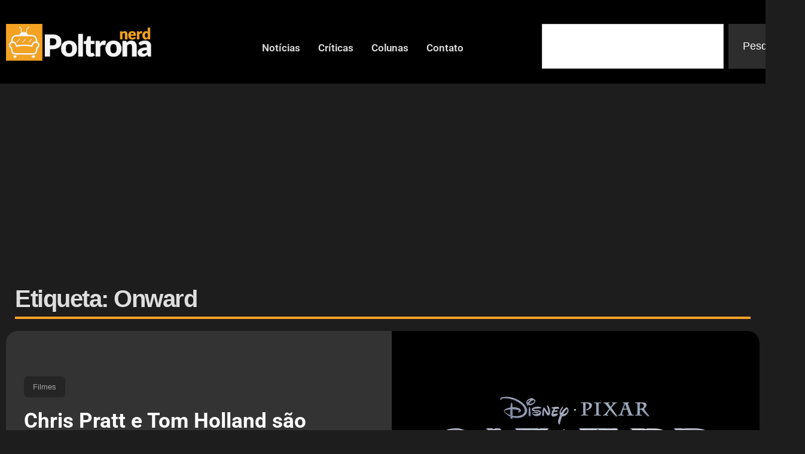

--- FILE ---
content_type: text/html; charset=utf-8
request_url: https://www.google.com/recaptcha/api2/aframe
body_size: 265
content:
<!DOCTYPE HTML><html><head><meta http-equiv="content-type" content="text/html; charset=UTF-8"></head><body><script nonce="B-k4Eeaom4r0AYBSOsKb4Q">/** Anti-fraud and anti-abuse applications only. See google.com/recaptcha */ try{var clients={'sodar':'https://pagead2.googlesyndication.com/pagead/sodar?'};window.addEventListener("message",function(a){try{if(a.source===window.parent){var b=JSON.parse(a.data);var c=clients[b['id']];if(c){var d=document.createElement('img');d.src=c+b['params']+'&rc='+(localStorage.getItem("rc::a")?sessionStorage.getItem("rc::b"):"");window.document.body.appendChild(d);sessionStorage.setItem("rc::e",parseInt(sessionStorage.getItem("rc::e")||0)+1);localStorage.setItem("rc::h",'1768990714484');}}}catch(b){}});window.parent.postMessage("_grecaptcha_ready", "*");}catch(b){}</script></body></html>